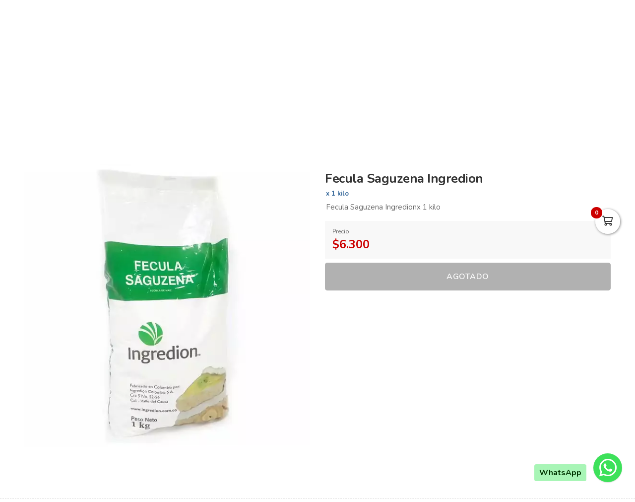

--- FILE ---
content_type: text/html; charset=utf-8
request_url: https://coopasan.com.co/es/productos/fecula-saguzena-ingredion
body_size: 10819
content:
<!DOCTYPE html>
<html lang="es">
  <head>
    <meta charset="UTF-8">
    <title>Fecula Saguzena Ingredion</title>
    <meta name="viewport" content="width=device-width, initial-scale=1, maximum-scale=4">
    <meta name="description" content="Fecula Saguzena Ingredionx 1 kilo">
    <meta content="yes" name="mobile-web-app-capable">
    <meta name="country" content="Colombia">
    <meta name="geo.region" content="CO">
    <meta name="robots" content="index, follow">
    <meta name="googlebot" content="index, follow">
    <meta name="distribution" content="Global">
    <meta name="theme-color" content="#8b0044">
    <meta property="fb:app_id" content="1674347496056012">
    <meta property="og:title" content="Fecula Saguzena Ingredion">
    <meta property="og:description" content="Fecula Saguzena Ingredionx 1 kilo">
    <meta property="og:type" content="product">
    <meta property="og:price:amount" content="6300.0">
    <meta property="og:price:currency" content="COP">
    <meta property="product:price:amount" content="6300.0">
    <meta property="product:price:currency" content="COP">
    <meta property="og:site_name" content="Coopasan">
    <meta property="fb:admins" content="502913705">
    <meta property="og:locale" content="es_MX">
    <meta property="og:image" content="https://coopasan.com.co/rails/active_storage/representations/proxy/eyJfcmFpbHMiOnsiZGF0YSI6MTU1MDg5NSwicHVyIjoiYmxvYl9pZCJ9fQ==--16da0bef2b8799259b43bb1fc4e39103766bc3ba/eyJfcmFpbHMiOnsiZGF0YSI6eyJmb3JtYXQiOiJwbmciLCJyZXNpemVfdG9fZml0IjpbNjAwLDYwMF19LCJwdXIiOiJ2YXJpYXRpb24ifX0=--db42ba722be1e76788976c3dae164d352f833ae3/ME00826?locale=es">
    <meta property="og:url" content="https://coopasan.com.co/es/productos/fecula-saguzena-ingredion">
    <link rel="alternate" href="https://coopasan.com.co/es/productos/fecula-saguzena-ingredion" hreflang="es" title="Español">
    <link rel="index" title="coopasan.com.co" href="https://coopasan.com.co">
    <link rel="canonical" href="https://coopasan.com.co/es/productos/fecula-saguzena-ingredion">
    <link rel="icon" type="image/x-icon" href="https://coopasan.com.co/rails/active_storage/representations/proxy/eyJfcmFpbHMiOnsiZGF0YSI6MTUzMjYwMSwicHVyIjoiYmxvYl9pZCJ9fQ==--c2e6dfeefda7fb666fa34194d06158139d04ff56/eyJfcmFpbHMiOnsiZGF0YSI6eyJmb3JtYXQiOiJwbmciLCJyZXNpemVfdG9fZml0IjpbMzIsMzJdfSwicHVyIjoidmFyaWF0aW9uIn19--da7147516db1ea588f5205fd546917f7d4393c55/favicon-coopasan-santander.png?locale=es" />
    <link rel="manifest" crossorigin="use-credentials" href="/manifest.json?locale=es">
    <link rel="apple-touch-icon" href="https://coopasan.com.co/rails/active_storage/representations/proxy/eyJfcmFpbHMiOnsiZGF0YSI6MTUzMjYwMSwicHVyIjoiYmxvYl9pZCJ9fQ==--c2e6dfeefda7fb666fa34194d06158139d04ff56/eyJfcmFpbHMiOnsiZGF0YSI6eyJmb3JtYXQiOiJwbmciLCJyZXNpemVfdG9fZml0IjpbMzIsMzJdfSwicHVyIjoidmFyaWF0aW9uIn19--da7147516db1ea588f5205fd546917f7d4393c55/favicon-coopasan-santander.png?locale=es">
    <link rel="apple-touch-icon" sizes="120x120" href="https://coopasan.com.co/rails/active_storage/representations/proxy/eyJfcmFpbHMiOnsiZGF0YSI6MTUzMjYwMywicHVyIjoiYmxvYl9pZCJ9fQ==--bfa63c40d0b31a6aeb4edb859a26f33c6bf7664f/eyJfcmFpbHMiOnsiZGF0YSI6eyJmb3JtYXQiOiJwbmciLCJyZXNpemVfdG9fZml0IjpbMTIwLDEyMF19LCJwdXIiOiJ2YXJpYXRpb24ifX0=--66793133a330e765fc9b269125331f17b54accd2/icono-pwa-coopasan-panificadora.png?locale=es">
    <link rel="apple-touch-icon" sizes="152x152" href="https://coopasan.com.co/rails/active_storage/representations/proxy/eyJfcmFpbHMiOnsiZGF0YSI6MTUzMjYwMywicHVyIjoiYmxvYl9pZCJ9fQ==--bfa63c40d0b31a6aeb4edb859a26f33c6bf7664f/eyJfcmFpbHMiOnsiZGF0YSI6eyJmb3JtYXQiOiJwbmciLCJyZXNpemVfdG9fZml0IjpbMTUyLDE1Ml19LCJwdXIiOiJ2YXJpYXRpb24ifX0=--c637be329bc53ff96ca0cfd573b30f2e8760335e/icono-pwa-coopasan-panificadora.png?locale=es">
    <link rel="apple-touch-icon" sizes="167x167" href="https://coopasan.com.co/rails/active_storage/representations/proxy/eyJfcmFpbHMiOnsiZGF0YSI6MTUzMjYwMywicHVyIjoiYmxvYl9pZCJ9fQ==--bfa63c40d0b31a6aeb4edb859a26f33c6bf7664f/eyJfcmFpbHMiOnsiZGF0YSI6eyJmb3JtYXQiOiJwbmciLCJyZXNpemVfdG9fZml0IjpbMTY3LDE2N119LCJwdXIiOiJ2YXJpYXRpb24ifX0=--172110140a79e5cfea41921115bbd30fcc2273f6/icono-pwa-coopasan-panificadora.png?locale=es">
    <link rel="apple-touch-icon" sizes="180x180" href="https://coopasan.com.co/rails/active_storage/representations/proxy/eyJfcmFpbHMiOnsiZGF0YSI6MTUzMjYwMywicHVyIjoiYmxvYl9pZCJ9fQ==--bfa63c40d0b31a6aeb4edb859a26f33c6bf7664f/eyJfcmFpbHMiOnsiZGF0YSI6eyJmb3JtYXQiOiJwbmciLCJyZXNpemVfdG9fZml0IjpbMTgwLDE4MF19LCJwdXIiOiJ2YXJpYXRpb24ifX0=--fe8475537e8cfa5b0b998586e892be8e178b7d46/icono-pwa-coopasan-panificadora.png?locale=es">
    <link rel="preconnect" href="https://fonts.googleapis.com">
    <link rel="preconnect" href="https://fonts.gstatic.com" crossorigin>

<link href="https://fonts.googleapis.com/css?family=Nunito:300,400,700,500,600&amp;display=swap" rel="preload" as="style" onload="this.rel='stylesheet'">
<noscript><link rel="stylesheet" href="https://fonts.googleapis.com/css?family=Nunito:300,400,700,500,600&amp;display=swap"></noscript>
<meta name="csrf-param" content="authenticity_token" />
<meta name="csrf-token" content="3THA2wslegqEt2eRzmakMoVbJ9SfOvBuLsCFcIuhzZ7fjT8YNjLL8EpmkdAoyhNZqpGpsi8gLYvlq6dRdPmh4g" />
<link rel="stylesheet" href="/assets/grocery/all-779d951c867a427d280a7c295a6df02d5b709d42a6794c4b6c1cac95d205da97.css" media="all" />
<script src="/assets/grocery/all-f703b77cfbc65b71e49b753d1c868adc14bd155d71e3682b9d0e1f55bd050698.js" defer="defer"></script>
<!-- Google tag (gtag.js) -->
<script async src="https://www.googletagmanager.com/gtag/js?id=G-G32KCDV3FJ"></script>
<script>
  window.dataLayer = window.dataLayer || [];
  function gtag(){dataLayer.push(arguments);}
  gtag('js', new Date());
  gtag('config', 'G-G32KCDV3FJ', {"environments":["production"],"hide_comments":true,"cookie_domain":"auto","anonymize_ip":true,"cookie_expires":63072000,"send_page_view":true});
</script>


<style>
      body {
        font-family: "Nunito", sans-serif;
        font-size: 15px;
        color: #333333;
      }
      .function-dates li.active a {
        background: #8b0044 !important;
      }
      .data-movie ul li {
        border: 1px solid #8b0044 !important;
        background: #8b0044 !important;
      }
      .btn-front,
      .ais-SearchBox-submit {
        background: #8b0044 !important;
        color: #fff;
      }
      .list-group-item.active {
        background: #8b0044 none repeat scroll 0 0;
        border-color: #8b0044;
      }
      .cat-slider .slick-prev,
      .cat-slider .slick-next,
      .banner-slider .slick-prev,
      .banner-slider .slick-next,
      .slick-dots li.slick-active button {
        background: #8b0044 none repeat scroll 0 0;
      }
      .pagination_bar span.current {
        background: #8b0044;
        border: 1px solid #8b0044;
      }
      .sale-point a:hover {
        border: 1px solid #8b0044 !important;
        background-color: #8b0044 !important;
      }
      .btn-add {
        background-color: #8b0044 !important;
      }
      .btn-add:hover {
        background-color: #8b0044 !important;
        border-color: #8b0044 !important;
      }
      .quantity-circle {
        background-color: #8b0044 !important;
      }
      .categories_title {
        background: #ffc400;
      }
      .item-grid .image img {
        width: 80%;
      }
      @media (max-width: 767.98px) {
        .categories_title {
          color: #ffffff !important;
        }
      }
      #book-dates {
        background-color: #8b0044;
      }
      .appBottomMenu {
        border-top: 2px solid #8b0044;
      }
      .sub-categories li i {
        color: #8b0044;
      }
      .cart-sidebar-header,
      .calendar-block-global {
        background-color: #8b0044;
      }
      .menu-color,
      .menu_wrapper {
        background-color: #8b0044 !important;
      }
      .menu-tabs ul li a.nav-item.active {
        color: #8b0044 !important;
        border-top: 2px solid #8b0044 !important;
      }
      .fixed-search {
        border-bottom: 2px solid #8b0044 !important;
      }
      .item-grid:hover {
        border: 1px solid #8b0044;
      }
      .categories_menu_toggle > ul > li:hover > a,
      .categories_menu_toggle > ul > li ul.sub-menu > li > a:hover,
      .menu_item_children .categorie_sub_menu > li a:hover {
        color: #8b0044;
      }
      .banner-slider,
      .categories_menu_toggle {
        border-bottom: 2px solid #8b0044 !important;
      }
      .categories_menu_toggle > ul > li > i.fa-angle-right {
        color: #8b0044;
      }
      .circle-loader:before {
        border-top-color: #8b0044;
      }
      .cat-slider .one-slide img:hover {
        border-color: #8b0044;
      }
      .page-link {
        color: #8b0044 !important;
      }
      .page-link:hover,
      .page-link:focus {
        color: #8b0044 !important;
        border-color: #8b0044 !important;
      }
      .page-link.active, .active > .page-link {
        background-color: #8b0044 !important;
        border-color: #8b0044 !important;
        color: #fff !important;
      }
      @media (max-width: 767.98px) {
        .page-item {
          display: none;
        }
        .page-item.prev,
        .page-item.next {
          display: initial;
          margin: 0 8px;
        }
      }
      .site-footer,
      .newsletter-box {
        background-color:#8b0044 !important;
      }
      .navbar-brand img {
        height: 100px;
      }
      .navbar-brand {
        padding-top: 30px;
        padding-bottom: 30px;
      }
      .brand-text,
      .navbar-brand {
        align-items: center;
        justify-content: center;
        text-align: center;
        padding-left: 10px;
        padding-right: 10px;
      }
      #store-menu > ul > li:hover > a,
      #store-menu ul ul li:hover > a,
      #store-menu ul ul li.active > a  {
        background: #333333;
      }
      @media (max-width: 767.98px) {
        .navbar-brand img {
          height: 80px;
        }
        .navbar-brand {
          padding-top: 20px;
          padding-bottom: 20px;
        }
      }
      .bg-color.b-line {
        border-bottom: 0;
      }
      
</style>


  </head>
  <body class="body-back">
        <h1 id="header-keywords">Fecula Saguzena Ingredion</h1>
    <div class="global-wrap">
      <div id="cover-cart"></div>
      <input type="hidden" name="subDomain" id="subDomain" value="coopasan" autocomplete="off" />
<input type="hidden" name="minimumOrder" id="minimumOrder" value="0" autocomplete="off" />
<input type="hidden" name="freeOrder" id="freeOrder" value="0" autocomplete="off" />
<input type="hidden" name="sliderTime" id="sliderTime" value="3000" autocomplete="off" />
<input type="hidden" name="dataGeo" id="dataGeo" value="true" data-lang="es" data-format="es-CO" data-currency="COP" data-apply="Continuar" data-cancel="Cancelar" autocomplete="off" />


      

      <div id="loading" style="display:none">
  <div class="circle-loader t-40"></div>
</div>

      <div style="display:none" id="geo-modal">
  <div class="modal-geo-box text-center">
    <div class="fancy-title">Configuración regional</div>
    <div class="select-currency">
      <div class="label-geo"><i class="far fa-usd-circle"></i> Moneda</div>
      <select name="money" id="money" class="selecty" onchange="if(this.value){window.location=&#39;?money=&#39;+this.value;}"><option value="EUR">EUR - €</option>
<option value="GBP">GBP - £</option>
<option value="PEN">PEN - S/.</option>
<option value="BRL">BRL - R$</option>
<option value="BOB">BOB - Bs.</option>
<option value="CLP">CLP - CLP</option>
<option value="SEK">SEK - kr</option>
<option selected="selected" value="COP">COP - $</option>
<option value="JPY">JPY - ￥</option>
<option value="INR">INR - Rs.</option>
<option value="AUD">AUD - AU$</option>
<option value="NOK">NOK - kr</option>
<option value="CAD">CAD - C$</option>
<option value="UYU">UYU - $</option>
<option value="ARS">ARS - AR$</option>
<option value="MXN">MXN - $</option>
<option value="USD">USD - $</option></select>
    </div>
    <div class="select-lang">
      <div class="label-geo"><i class="far fa-comment-alt-smile"></i> Idioma</div>
      <ul class="flag-buttons">
        <li><a class="btn-lang" href="/es/productos/fecula-saguzena-ingredion"><i class='flag-icon flag-icon-es'></i> Español</a></li>
      </ul>
    </div>
  </div>
</div>

      <div style="display: none;" id="account-modal">
  <div class="modal-wrap ld-over">
    <ul class="nav nav-tabs clearfix modal-user-box">
      <li class="nav-item">
        <a class="nav-link active" id="login-form-link" href="#sign-in" title="Ingresar a mi cuenta"><i class="far fa-lock"></i> Ingresar</a>
      </li>
      <li class="nav-item">
        <a class="nav-link" target="_blank" href="/es/users/sign_up" title="Crear cuenta"><i class="far fa-user-plus"></i> Crear cuenta</a>
      </li>
    </ul>
    <div class="modal-body-box">
      <form data-type="json" class="ld-form" id="login-box" action="/es/users/sign_in" accept-charset="UTF-8" data-remote="true" method="post">
      <div id="alert-login" class="alert alert-danger d-none" role="alert"></div>
      <fieldset class="form-group">
        <input placeholder="Correo electrónico" class="focused form-control input-sm" id="login-email" type="email" name="user[email]" />
      </fieldset>
      <fieldset class="form-group position-relative">
        <input placeholder="Contraseña" autocomplete="off" class="focused form-control input-sm" id="login-password" type="password" name="user[password]" />
        <span id="toggle_pwd" class="fas fa-eye-slash eye-top"></span>
      </fieldset>
      <fieldset class="form-group submit-btn">
        <button name="button" type="submit" class="btn-mt btn-front btn-mt-xlg btn-block up-bold" data-disable-with="<span><i class=&quot;far fa-sync-alt fa-spin&quot;></i></span>"><span> INGRESAR A MI CUENTA</span></button>
      </fieldset>
      <fieldset class="form-group text-center mt-4 mb-0">
        <a class="font-weight-bold" target="_blank" href="/es/users/password/new">Recuperar contraseña</a>
      </fieldset>
</form>      <form data-type="json" class="ld-form" id="sign-up-box" action="/es/users/sign_up" accept-charset="UTF-8" data-remote="true" method="post">
      <div class="attribute_1768699246"><style media="screen">.attribute_1768699246 {position:absolute!important;top:-9999px;left:-9999px;}</style><label for="user_attribute">Si eres humano ignora este campo</label><input type="text" name="user[attribute]" id="user_attribute" autocomplete="off" tabindex="-1" /><input type="hidden" name="spinner" value="895dfc872c4e2ccebdd15295ca030b64" autocomplete="off" /></div>
      <div class="row">
        <div class="col-12 col-sm-6 gutter-right-md">
          <fieldset class="form-group">
            <input placeholder="Nombres" class="form-control input-sm" type="text" name="user[name]" id="user_name" />
          </fieldset>
        </div>
        <div class="col-12 col-sm-6 gutter-left-md">
          <fieldset class="form-group">
            <input placeholder="Apellidos" class="form-control input-sm" type="text" name="user[lastname]" id="user_lastname" />
          </fieldset>
        </div>
      </div>
      <div class="form-group mb-3">
        <input placeholder="Empresa (Opcional)" class="form-control input-sm" type="text" name="user[company]" id="user_company" />
        
      </div>
      <div class="row">
        <div class="col-sm-6 gutter-right-md">
          <div class="form-group">
            <select class="form-control select-sm selecty" name="user[document_type_id]" id="user_document_type_id"><option value="1">Cédula de Ciudadanía</option>
<option value="2">Cédula de Extranjería</option>
<option value="3">NIT</option>
<option value="4">Pasaporte</option></select>
          </div>
        </div>
        <div class="col-sm-6 gutter-left-md">
          <div class="form-group">
            <input placeholder="Nº de documento" class="focused form-control input-sm" type="text" name="user[document]" id="user_document" />
          </div>
        </div>
      </div>
      <div class="form-group mb-3">
        <input placeholder="Teléfono o celular" class="form-control input-sm" type="text" name="user[phone]" id="user_phone" />
        
        <small class="text-muted">Ingresa el número sin simbolos ni espacios</small>
      </div>
      <div class="text-center mb-2 data-title">Datos de ingreso</div>
      <div class="form-group">
        <input placeholder="Correo electrónico" class="form-control input-sm" type="email" name="user[email]" id="user_email" />
      </div>
      <div class="row">
        <div class="col-12 col-sm-6 gutter-right-md">
          <div class="form-group">
            <input autocomplete="off" placeholder="Contraseña" class="form-control input-sm" type="password" name="user[password]" id="user_password" />
            <small class="text-muted">Mínimo 6 caracteres</small>
          </div>
        </div>
        <div class="col-12 col-sm-6 gutter-left-md">
          <div class="form-group">
            <input autocomplete="off" placeholder="Confirmar contraseña" class="form-control input-sm" type="password" name="user[password_confirmation]" id="user_password_confirmation" />
          </div>
        </div>
      </div>
      <label for="user_terms" class="terms-block">
        <div class="cont-check">
          <input name="user[terms]" type="hidden" value="0" autocomplete="off" /><input required="required" type="checkbox" value="1" name="user[terms]" id="user_terms" />
          <span class="checkmark"></span>
        </div>
        <p><span>Acepto los <a target="_blank" href="/es/terms">términos y condiciones de uso</a></span></p>
      </label>
      
      <fieldset class="form-group submit-btn">
        <button name="button" type="submit" class="btn-mt btn-front btn-mt-xlg btn-block up-bold" data-disable-with="<span><i class=&quot;far fa-sync-alt fa-spin&quot;></i></span>"><span>Crear cuenta</span></button>
      </fieldset>
</form>    </div>
    <div class="ld ld-ring ld-spin"></div>
  </div>
</div>

      
      <div class="bg-color">
  <div class="top-header">
    <div class="container top-flex">
      <div class="top-social">
        <a title="WhatsApp" target="_blank" aria-label="WhatsApp" data-toggle="tooltip" data-placement="bottom" href="https://wa.me/573004908422"><i class="fab fa-whatsapp"></i></a>        <a title="Facebook" target="_blank" aria-label="Facebook" data-toggle="tooltip" data-placement="bottom" href="https://www.facebook.com/profile.php?id=61560215738704"><i class="fab fa-facebook-f"></i></a>                <a title="Youtube" target="_blank" aria-label="Youtube" data-toggle="tooltip" data-placement="bottom" href="https://www.youtube.com/channel/UCqKXYsQPeux3YQeyS_Rrjaw"><i class="fab fa-youtube"></i></a>        <a title="Instagram" target="_blank" aria-label="Instagram" data-toggle="tooltip" data-placement="bottom" href="https://www.instagram.com/coopasaneftec/"><i class="fab fa-instagram"></i></a>                                      </div>
      <div class="px-2">
        Juntos crecemos más
      </div>
      <div class="user-menu">
        <a title="Mi cuenta" class="go-fancy" aria-label="Mi cuenta" data-src="#account-modal" href="javascript:;"><i class="far fa-user"></i></a>
      </div>
    </div>
  </div>
  <nav class="navbar navbar-expand-lg p-0">
    <div class="container flex-header">
      <div data-target=".navbar-clone" class="action-icon-btn btn-navbar burger-icon">
        <a title="Menu" aria-label="Menu" href="javascript:;"><i class="fal fa-bars"></i></a>
      </div>
      <a title="Coopasan" class="navbar-brand" href="/"><img alt="Coopasan" src="https://coopasan.com.co/rails/active_storage/blobs/proxy/eyJfcmFpbHMiOnsiZGF0YSI6MTEwMDYxMCwicHVyIjoiYmxvYl9pZCJ9fQ==--374cf142c8ccbe7ba71ec150f1509bee7b53de2a/coopasan-logo.jpeg?locale=es" /></a>
      <div class="top-search-box" id="wrap-search">
        <div id="searchbox"></div>
        <div id="hits"></div>
        <div class="ticker"><p>&nbsp;</p>
<p>&nbsp;</p></div>
      </div>
      <ul class="main-nav-right">
        <li class="list-inline-item action-icon-btn hide-icon">
          <a title="Mi cuenta" aria-label="Mi cuenta" class="go-fancy" data-src="#account-modal" data-toggle="tooltip" data-placement="bottom" href="javascript:;"><i class="fal fa-user"></i></a>
        </li>
        <li class="list-inline-item action-icon-btn hide-icon">
          <a class="go-fancy" title="Guardados" aria-label="Favoritos" data-src="#account-modal" data-toggle="tooltip" data-placement="bottom" href="javascript:;"><i class="fal fa-heart"></i></a>
        </li>
        <li class="list-inline-item action-icon-btn">
          <a class="show-canvas cart-btn" title="Carrito" aria-label="Carrito" data-toggle="tooltip" data-placement="bottom" href="javascript:;">
            <i class="fal fa-shopping-cart"></i><span class="cart-value">0</span>
          </a>        </li>
      </ul>
    </div>
  </nav>
</div>
<div class="header_bottom menu-color">
  <div class="container">
    <div class="d-flex align-items-center">
      <div class="categories_menu">
        <div class="categories_title">
          <i class="fas fa-bars icon-bars"></i>
          <div class="categori_toggle">Categorías</div>
          <i class="fas fa-chevron-down icon-arrow"></i>
        </div>
        <div class="categories_menu_toggle">
          <ul>
            <li class="root-item">
  <a href="/es/categoria/cafeteria-3c7f2163-dfe0-4411-a84e-8131f14ea3e3" title="Cafetería"><span>Cafetería</span></a>
</li>
<li class="root-item menu_item_children">
  <a href="/es/categoria/utensilios-panificadora" title="Utensilios"><span>Utensilios</span></a>
  <i class="fas fa-angle-right"></i>
  <div class="categories_mega_menu" style="width: 260px;">
      <ul class="sub-menu">
        <li class="menu_item_children">
          <a href="/es/categoria/bases-bd12243d-4404-49b9-a562-26e814eea534" title="Bases ">Bases </a>
        </li>
        <li class="menu_item_children">
          <a href="/es/categoria/boquillas-518f75d3-1136-4a34-8089-6268f57d43bc" title="Boquillas ">Boquillas </a>
        </li>
        <li class="menu_item_children">
          <a href="/es/categoria/desechables-10dbebf0-156b-432e-b4ef-833aafb60ff5" title="Desechables ">Desechables </a>
        </li>
        <li class="menu_item_children">
          <a href="/es/categoria/moldes" title="Moldes ">Moldes </a>
        </li>
        <li class="menu_item_children">
          <a href="/es/categoria/papeles" title="Papeles ">Papeles </a>
        </li>
        <li class="menu_item_children">
          <a href="/es/categoria/recipientes" title="Recipientes ">Recipientes </a>
        </li>
        <li class="menu_item_children">
          <a href="/es/categoria/rodillos-991bbde8-c1f2-4d39-95fe-a8da5283d839" title="Rodillos ">Rodillos </a>
        </li>
        <li class="menu_item_children">
          <a href="/es/categoria/decoraciones" title="Decoraciones ">Decoraciones </a>
        </li>
        <li class="menu_item_children">
          <a href="/es/categoria/cajas" title="Cajas ">Cajas </a>
        </li>
      </ul>
  </div>
</li>
<li class="root-item menu_item_children">
  <a href="/es/categoria/panaderia-y-pasteleria-panificadora" title="Panadería y Pastelería"><span>Panadería y Pastelería</span></a>
  <i class="fas fa-angle-right"></i>
  <div class="categories_mega_menu" style="width: 540px;">
      <ul class="sub-menu">
        <li class="menu_item_children">
          <a href="/es/categoria/harinas-d5bd9b18-3a5a-4caf-9c63-c138c39467e7" title="Harinas ">Harinas </a>
        </li>
        <li class="menu_item_children">
          <a href="/es/categoria/salvado" title="Salvado ">Salvado </a>
        </li>
        <li class="menu_item_children">
          <a href="/es/categoria/premezclas-e1003b60-ec3d-4d33-9a7a-816a75a45d4c" title="Premezclas ">Premezclas </a>
        </li>
        <li class="menu_item_children">
          <a href="/es/categoria/levaduras-bafdec55-36bc-4bb0-a5f8-5072fcf27ff1" title="Levaduras ">Levaduras </a>
        </li>
        <li class="menu_item_children">
          <a href="/es/categoria/polvo-para-hornear" title="Polvo para hornear">Polvo para hornear</a>
        </li>
        <li class="menu_item_children">
          <a href="/es/categoria/polvo-dorado" title="Polvo dorado">Polvo dorado</a>
        </li>
        <li class="menu_item_children">
          <a href="/es/categoria/polvo-plateado" title="Polvo plateado">Polvo plateado</a>
        </li>
        <li class="menu_item_children">
          <a href="/es/categoria/margarinas-e3aa7f72-35c6-42c7-8c64-148ca9a777c3" title="Margarinas Coopasan">Margarinas Coopasan</a>
        </li>
        <li class="menu_item_children">
          <a href="/es/categoria/otras-margarinas-7ea064ab-1b43-48f8-bb84-17b60bc129b4" title="Otras margarinas">Otras margarinas</a>
        </li>
        <li class="menu_item_children">
          <a href="/es/categoria/esencias-f75f7215-45c9-4a50-9917-79e91cf18785" title="Esencias ">Esencias </a>
        </li>
        <li class="menu_item_children">
          <a href="/es/categoria/cereales-y-grageas" title="Cereales y Grageas">Cereales y Grageas</a>
        </li>
        <li class="menu_item_children">
          <a href="/es/categoria/bocadillos" title="Bocadillos ">Bocadillos </a>
        </li>
        <li class="menu_item_children">
          <a href="/es/categoria/fondant" title="Fondant">Fondant</a>
        </li>
        <li class="menu_item_children">
          <a href="/es/categoria/colorantes-f91f9860-a587-4fb0-b8c3-112e1e246e8c" title="Colorantes ">Colorantes </a>
        </li>
      </ul>
      <ul class="sub-menu">
        <li class="menu_item_children">
          <a href="/es/categoria/crema-rellenos-y-glasse" title="Crema, Rellenos y Glasse ">Crema, Rellenos y Glasse </a>
        </li>
        <li class="menu_item_children">
          <a href="/es/categoria/coberturas" title="Coberturas ">Coberturas </a>
        </li>
      </ul>
  </div>
</li>
<li class="root-item menu_item_children">
  <a href="/es/categoria/industria-alimentaria" title="Industria Alimentaria"><span>Industria Alimentaria</span></a>
  <i class="fas fa-angle-right"></i>
  <div class="categories_mega_menu" style="width: 260px;">
      <ul class="sub-menu">
        <li class="menu_item_children">
          <a href="/es/categoria/conservados-granos-y-enlatados" title="Conservados, Granos y Enlatados ">Conservados, Granos y Enlatados </a>
        </li>
        <li class="menu_item_children">
          <a href="/es/categoria/cafe-aromaticas-y-coladas" title="Café, Aromaticas y Coladas ">Café, Aromaticas y Coladas </a>
        </li>
        <li class="menu_item_children">
          <a href="/es/categoria/bebidas-y-vinos-4b5f1125-4c54-4f4a-a3bb-6f032be49934" title="Bebidas y Vinos">Bebidas y Vinos</a>
        </li>
        <li class="menu_item_children">
          <a href="/es/categoria/aderezos-c60dcadd-7635-45e4-adac-38758cd7300d" title="Aderezos ">Aderezos </a>
        </li>
        <li class="menu_item_children">
          <a href="/es/categoria/confiteria-9dd5621d-3d43-4973-8a2f-5ba8c265985a" title="Confiteria ">Confiteria </a>
        </li>
        <li class="menu_item_children">
          <a href="/es/categoria/frutos-secos-y-semillas" title="Frutos Secos y Semillas">Frutos Secos y Semillas</a>
        </li>
        <li class="menu_item_children">
          <a href="/es/categoria/azucar-aceite-y-sal" title="Azucar, Aceite y Sal">Azucar, Aceite y Sal</a>
        </li>
        <li class="menu_item_children">
          <a href="/es/categoria/feculas" title="Feculas ">Feculas </a>
        </li>
        <li class="menu_item_children">
          <a href="/es/categoria/almidones-0525581a-1d6a-4102-9de8-4d89fa696337" title="Almidones ">Almidones </a>
        </li>
        <li class="menu_item_children">
          <a href="/es/categoria/bunuelos" title="Buñuelos ">Buñuelos </a>
        </li>
        <li class="menu_item_children">
          <a href="/es/categoria/pan-de-yuca" title="Pan de Yuca">Pan de Yuca</a>
        </li>
      </ul>
  </div>
</li>
<li class="root-item">
  <a href="/es/categoria/aseo-personal-2d94a66d-39dd-4f2d-bac8-e68e49f99e50" title="Aseo personal"><span>Aseo personal</span></a>
</li>
<li class="root-item menu_item_children">
  <a href="/es/categoria/limpieza-c65271f6-e4f7-4a25-859c-e0ceeb09ad8d" title="Limpieza "><span>Limpieza </span></a>
  <i class="fas fa-angle-right"></i>
  <div class="categories_mega_menu" style="width: 260px;">
      <ul class="sub-menu">
        <li class="menu_item_children">
          <a href="/es/categoria/cepillos-59a29256-7ae0-42e7-98b0-91cbc638f1fd" title="Cepillos">Cepillos</a>
        </li>
        <li class="menu_item_children">
          <a href="/es/categoria/guantes-d943a888-60b6-4c37-9f4d-3bd8ae17839c" title="Guantes">Guantes</a>
        </li>
        <li class="menu_item_children">
          <a href="/es/categoria/esponjas-c89062bb-ae04-45c3-bd9a-39cd84c26293" title="Esponjas">Esponjas</a>
        </li>
        <li class="menu_item_children">
          <a href="/es/categoria/jabon" title="Jabón">Jabón</a>
        </li>
        <li class="menu_item_children">
          <a href="/es/categoria/suavizantes-cedf2e55-e550-4702-a99f-3b77880d33e7" title="Suavizantes">Suavizantes</a>
        </li>
        <li class="menu_item_children">
          <a href="/es/categoria/detergentes-465560e8-369d-4c82-b84b-df898da9b8d7" title="Detergentes">Detergentes</a>
        </li>
      </ul>
  </div>
</li>

          </ul>
        </div>
      </div>
      <div class="main_menu menu_position">
        <nav id="store-menu">
          <ul class="navbar-clone">
            <li><a title="Inicio" href="/">Inicio</a></li>
            <li>
  <a href="/es/posts/sections/cursos-b282ca61-c0cf-4ec6-8116-e6762b986712" title="Cursos">Cursos</a>
</li>
<li>
  <a href="/es/sedes" title="Sedes">Sedes</a>
</li>
<li>
  <a href="/es/videos" title="Recetas">Recetas</a>
</li>
<li>
  <a href="/es/posts/cafeteria" title="Cafetería">Cafetería</a>
</li>

          </ul>
        </nav>
      </div>
    </div>
  </div>
</div>

<script src="https://cdn.jsdelivr.net/npm/typesense-instantsearch-adapter@2/dist/typesense-instantsearch-adapter.min.js" defer="defer"></script>
<script src="https://cdn.jsdelivr.net/npm/instantsearch.js@4" defer="defer"></script>
<script src="/assets/quicksearch-dc70fb8ea41e8ba476d357b303b0aa0f4cbb1e7cf8f07dc96882366e2f28729b.js" defer="defer"></script>


        <script>
    (function(payload) {
      if (!payload || !payload.items || payload.items.length === 0) { return; }

      window.dataLayer = window.dataLayer || [];
      window.dataLayer.push({ event: 'view_item', ecommerce: payload });

      if (typeof window.gtag === 'function') {
        window.gtag('event', 'view_item', payload);
      } else {
        document.addEventListener('gtag:ready', function handleReady() {
          document.removeEventListener('gtag:ready', handleReady);
          if (typeof window.gtag === 'function') {
            window.gtag('event', 'view_item', payload);
          }
        });
      }
    })({"currency":"COP","value":6300.0,"items":[{"item_id":"ME00826","item_name":"Fecula Saguzena Ingredion","item_category":"Feculas ","price":6300.0,"item_variant":"","quantity":1}]});
  </script>


<div class="breadcrumb-wrap">
  <div class="container">
    <ul class="breadcrumb text-center" itemscope itemtype="http://schema.org/BreadcrumbList">
      <li itemprop="itemListElement" itemscope="itemscope" itemtype="http://schema.org/ListItem"><a itemprop="item" href="/"><span itemprop="name">Inicio</span></a><meta itemprop='position' content='1' /></li><li itemprop="itemListElement" itemscope="itemscope" itemtype="http://schema.org/ListItem"><a itemprop="item" href="/es/categoria/industria-alimentaria"><span itemprop="name">Industria Alimentaria</span></a><meta itemprop='position' content='2' /></li><li itemprop="itemListElement" itemscope="itemscope" itemtype="http://schema.org/ListItem"><a itemprop="item" href="/es/categoria/feculas"><span itemprop="name">Feculas </span></a><meta itemprop='position' content='3' /></li>
    </ul>
  </div>
</div>


<div class="product-detail" id="scrollify">
  
  <div class="container mobile-collapse">
    <div class="card-product" id="quick-view">
      <div class="product-body" itemtype="https://schema.org/Product" itemscope="itemscope">
        <div id="ld-box" class="ld-over-full bg-box">
          <div class="col-12">
            <div class="row" id="variant-box">
              <div class="col-12 col-md-6 photo-mob">
  <div id="sticker">
      <div class="row no-gutters">
    <div class="col-12 spin-back">
      




      
        <link itemprop="image" href="https://coopasan.com.co/rails/active_storage/blobs/proxy/eyJfcmFpbHMiOnsiZGF0YSI6MTU1MDg5NSwicHVyIjoiYmxvYl9pZCJ9fQ==--16da0bef2b8799259b43bb1fc4e39103766bc3ba/ME00826?locale=es">
        <a title="Fecula Saguzena Ingredion" data-fancybox="product-gallery" data-caption="Fecula Saguzena Ingredion" href="/rails/active_storage/representations/proxy/eyJfcmFpbHMiOnsiZGF0YSI6MTU1MDg5NSwicHVyIjoiYmxvYl9pZCJ9fQ==--16da0bef2b8799259b43bb1fc4e39103766bc3ba/eyJfcmFpbHMiOnsiZGF0YSI6eyJmb3JtYXQiOiJwbmciLCJyZXNpemVfdG9fZml0IjpbODAwLDgwMF19LCJwdXIiOiJ2YXJpYXRpb24ifX0=--cef66509c9cdc75663c0eefd9421db1d2ea4fead/ME00826?locale=es"><img alt="Fecula Saguzena Ingredion" src="/rails/active_storage/representations/proxy/eyJfcmFpbHMiOnsiZGF0YSI6MTU1MDg5NSwicHVyIjoiYmxvYl9pZCJ9fQ==--16da0bef2b8799259b43bb1fc4e39103766bc3ba/eyJfcmFpbHMiOnsiZGF0YSI6eyJmb3JtYXQiOiJ3ZWJwIiwicmVzaXplX3RvX2ZpdCI6WzYwMCw2MDBdfSwicHVyIjoidmFyaWF0aW9uIn19--f071e30ecad735fd2ab55c9d9f5412fe02d64321/ME00826?locale=es" width="600" height="600" /></a>
    </div>
  </div>

  </div>
</div>
<div class="col-12 col-md-6" id="fancy-item-173420">
  <div class="product-head">
  <div class="product-title" itemprop="name">
    Fecula Saguzena Ingredion
  </div>
  <small class="product-unit">
    
    <strong>x 1 kilo</strong>
  </small>
  <div class="product-short-description">
    Fecula Saguzena Ingredionx 1 kilo
  </div>
  
</div>

    <div class="grey-action mb-2">
  <div class="price-from">Precio</div>
  <div class="product-detail-price" itemprop="offers" itemtype="https://schema.org/Offer" itemscope="itemscope">
    <link itemprop="url" href="https://coopasan.com.co/es/productos/fecula-saguzena-ingredion">
    <div class="product-prices">
      <span class="number-price">
        <meta itemprop="priceCurrency" content="COP">
        <meta itemprop="availability" content="https://schema.org/OutOfStock">
        <meta itemprop="itemCondition" content="https://schema.org/NewCondition">
        <meta itemprop="price" content="6300.0">
        <meta itemprop="priceValidUntil" content="2026-01-19">
        <span class="total-options" data-price="6300.0">$6.300</span>
      </span>
    </div>
  </div>
</div>


    <div class="product-row">
      <button name="button" type="submit" class="btn-mt btn-quiet btn-add-xlg full-block disabled" data-disable-with="<span><i class=&quot;far fa-sync-alt fa-spin&quot;></i></span>"><span>AGOTADO</span></button>
    </div>


    
</div>

            </div>
          </div>
          <div class="ld ld-ring ld-spin"></div>
        </div>
        
      </div>
      <div class="rel-body mt-5">
      </div>
    </div>
  </div>
</div>

      <div class="payment-icons mt-5">
  <div class="container text-center">
    <h3>Métodos de pago</h3>
    <div class="row-payment-icons">
        <div class="payment-icon-box">
          <img width="120" height="50" alt="Bancolombia" src="/rails/active_storage/blobs/proxy/eyJfcmFpbHMiOnsiZGF0YSI6NDQxOTMyLCJwdXIiOiJibG9iX2lkIn19--e95cddcfa19ef6b0480938990512ca1b4461e80e/bancolombia-square.svg?locale=es" />
        </div>

        <div class="payment-icon-box">
          <img width="120" height="50" alt="ePayco" src="/rails/active_storage/blobs/proxy/eyJfcmFpbHMiOnsiZGF0YSI6NDQwMjUwLCJwdXIiOiJibG9iX2lkIn19--04efab6526f869058614b45b90be4d03f4afbbd5/epay-square.svg?locale=es" />
        </div>

        <div class="payment-icon-box">
          <img width="120" height="50" alt="Efectivo" src="/rails/active_storage/blobs/proxy/eyJfcmFpbHMiOnsiZGF0YSI6NDQwMzIxLCJwdXIiOiJibG9iX2lkIn19--86e88808edf8f7f73e30c39415f726a2d843c9a5/contra-entrega-square.svg?locale=es" />
        </div>

        <div class="payment-icon-box">
          <img width="120" height="50" alt="Nequi" src="/rails/active_storage/blobs/proxy/eyJfcmFpbHMiOnsiZGF0YSI6MjQwNjg1MywicHVyIjoiYmxvYl9pZCJ9fQ==--f92e5bd0d1d95e5a0c9d3721e7fe75412511761d/nequi-square.svg?locale=es" />
        </div>

        <div class="payment-icon-box">
          <img width="120" height="50" alt="Banco BBVA" src="/rails/active_storage/blobs/proxy/eyJfcmFpbHMiOnsiZGF0YSI6NDQzNTQxLCJwdXIiOiJibG9iX2lkIn19--669ed06e183083443bc68c752d131c808ae5d182/bbva-square.svg?locale=es" />
        </div>

        <div class="payment-icon-box">
          <img width="120" height="50" alt="Banco de Bogotá" src="/rails/active_storage/blobs/proxy/eyJfcmFpbHMiOnsiZGF0YSI6NDQxOTMxLCJwdXIiOiJibG9iX2lkIn19--4fdb65038df42834910dab4df186b2ced7fa29b1/b-bogota-square.svg?locale=es" />
        </div>

        <div class="payment-icon-box">
          <img width="120" height="50" alt="Banco  Davivienda" src="/rails/active_storage/blobs/proxy/eyJfcmFpbHMiOnsiZGF0YSI6NDQzNTMyLCJwdXIiOiJibG9iX2lkIn19--ad7cffbc3dd61614dd726db03d3b4cea4696c02b/davivienda-square.svg?locale=es" />
        </div>
    </div>
  </div>
</div>

<footer>
  <div class="site-footer">
    <div class="wrap-alpha alpha40 clearfix">
      <div class="container-fluid alpha40 menu-bottom text-center">
        <ul>
          <li><a title="Inicio" href="/">Inicio</a></li>
          <li><a title="ESAL - Estatuto Tributario" href="/es/esal-estatuto-tributario">ESAL - Estatuto Tributario</a></li>
<li><a title="Contáctanos" href="/es/contacto">Contáctanos</a></li>

        </ul>
      </div>
      <div class="footer-info p-0">
        <div class="bg-locations">
          <div class="container-fluid mobile-collapse-7">
            <div class="gridflex-center_grid-noGutter_gridflex-5_lg-2_md-2_sm-1">
              <style>
.bg-locations {
  background: rgba(0, 0, 0, 0.4);
}
.location-footer {
  padding: 30px 15px;
}
.location-footer .data-item {
  position: relative;
  -webkit-transition: 0.3s;
  -o-transition: 0.3s;
  transition: 0.3s;
}
.location-footer .data-item h3 {
  text-align: center;
  text-transform: uppercase;
  font-size: 120%;
  line-height: 140%;
  font-weight: 700;
  color: #fff;
  margin: 0;
}
.address-footer {
  text-align: center;
  margin: 0 0 5px 0;
  color: #ccc;
}
@media (max-width: 575.98px) {
  .location-footer {
    border-bottom: 1px dashed rgba(255, 255, 255, 0.4);
    padding: 23px 15px 20px 15px;
  }
}
</style>
<div class="gcol">
  <div class="location-footer">
    <div class="data-item clearfix">
      <h3>San Gil</h3>
      <div class="address-footer">Carrera 11 #10-71, Barrio Centro</div>
      <small>Tel: 3012073274</small>
    </div>
  </div>
</div>
<style>
.bg-locations {
  background: rgba(0, 0, 0, 0.4);
}
.location-footer {
  padding: 30px 15px;
}
.location-footer .data-item {
  position: relative;
  -webkit-transition: 0.3s;
  -o-transition: 0.3s;
  transition: 0.3s;
}
.location-footer .data-item h3 {
  text-align: center;
  text-transform: uppercase;
  font-size: 120%;
  line-height: 140%;
  font-weight: 700;
  color: #fff;
  margin: 0;
}
.address-footer {
  text-align: center;
  margin: 0 0 5px 0;
  color: #ccc;
}
@media (max-width: 575.98px) {
  .location-footer {
    border-bottom: 1px dashed rgba(255, 255, 255, 0.4);
    padding: 23px 15px 20px 15px;
  }
}
</style>
<div class="gcol">
  <div class="location-footer">
    <div class="data-item clearfix">
      <h3>Barrancabermeja</h3>
      <div class="address-footer">Carrera 18# 49-36, Barrio Colombia</div>
      <small>Tel: 3004894440</small>
    </div>
  </div>
</div>
<style>
.bg-locations {
  background: rgba(0, 0, 0, 0.4);
}
.location-footer {
  padding: 30px 15px;
}
.location-footer .data-item {
  position: relative;
  -webkit-transition: 0.3s;
  -o-transition: 0.3s;
  transition: 0.3s;
}
.location-footer .data-item h3 {
  text-align: center;
  text-transform: uppercase;
  font-size: 120%;
  line-height: 140%;
  font-weight: 700;
  color: #fff;
  margin: 0;
}
.address-footer {
  text-align: center;
  margin: 0 0 5px 0;
  color: #ccc;
}
@media (max-width: 575.98px) {
  .location-footer {
    border-bottom: 1px dashed rgba(255, 255, 255, 0.4);
    padding: 23px 15px 20px 15px;
  }
}
</style>
<div class="gcol">
  <div class="location-footer">
    <div class="data-item clearfix">
      <h3>Bucaramanga</h3>
      <div class="address-footer">Calle 51 #18-54</div>
      <small>Tel: 300 4908422 - 318 3597800</small>
    </div>
  </div>
</div>

            </div>
          </div>
        </div>
      </div>
      <div class="footer-info">
        <div class="footer-info-text pt-4">
          <strong>Coopasan</strong> Calle 51 #18-54 Barrio La Concordia, Bucaramanga (Santander) - Colombia<br>
          Contáctanos: +57 318 3597800
        </div>
        <ul class="tg-socialicons">
          <li class="tg-whatsapp"><a title="WhatsApp" target="_blank" aria-label="WhatsApp" data-toggle="tooltip" data-placement="top" href="https://wa.me/573004908422"><i class='fab fa-whatsapp'></i></a></li>          <li class="tg-facebook"><a title="Facebook" target="_blank" aria-label="Facebook" data-toggle="tooltip" data-placement="top" href="https://www.facebook.com/profile.php?id=61560215738704"><i class='fab fa-facebook-f'></i></a></li>                              <li class="tg-youtube"><a title="Youtube" target="_blank" aria-label="Youtube" data-toggle="tooltip" data-placement="top" href="https://www.youtube.com/channel/UCqKXYsQPeux3YQeyS_Rrjaw"><i class='fab fa-youtube'></i></a></li>          <li class="tg-instagram"><a title="Instagram" target="_blank" aria-label="Instagram" data-toggle="tooltip" data-placement="top" href="https://www.instagram.com/coopasaneftec/"><i class='fab fa-instagram'></i></a></li>                                      </ul>
        <p class="footer-copyright">Copyright © 2024 - Prohibida la reproducción total o parcial de nuestro contenido, así como su traducción a cualquier idioma sin autorización escrita del titular.</p>

        <p class="footer-powered-by"><a title="Tecnología - PARZE" target="_blank" href="https://parze.co">Tecnología - PARZE</a></p>
      </div>
    </div>
  </div>
</footer>

        <div class="whatsapp_chat_support wcs_fixed_right" id="whatsapp-widget">
    <div class="wcs_button_label">
      WhatsApp
    </div>
    <div class="wcs_button wcs_button_circle">
      <span class="fab fa-whatsapp"></span>
    </div>
    <div class="wcs_popup">
      <div class="wcs_popup_close">
        <span class="fal fa-times"></span>
      </div>
      <div class="wcs_popup_header">
        <div class="chat-title">WhatsApp</div>
        <div class="wcs_popup_header_description">Haz clic y envíanos un mensaje</div>
      </div>
      <div class="wcs_popup_person_container">
        <div class="wcs_popup_person" data-number="573004908422" data-text="Hola Coopasan, estoy el el sitio web y necesito ayuda con....">
          <div class="wcs_popup_person_img"><img alt="Asesor en línea" src="/assets/asesor-5a88f544a6bc0681c0384c6272a27ac7672e4224ff177380fa8bfca4c635dbdf.webp" /></div>
          <div class="wcs_popup_person_content">
            <div class="wcs_popup_person_name">Servicio al cliente</div>
            <div class="wcs_popup_person_description">Asesor Comercial</div>
            <div class="wcs_popup_person_status">En línea</div>
          </div>
        </div>
      </div>
    </div>
  </div>

      
      <div id="cart" class="mini-cart">
  <div class="cart-sidebar cart-sidebar-right">
    <div class="cart-sidebar-header">
      <div class="wrap alpha40">
        <span>TU LISTA DE COMPRAS</span>
        <button class="hide-canvas" type="button" aria-label="Cerrar"><i class="fal fa-times"></i></button>
      </div>
    </div>
    <div class="cart-empty">
      <div class="cart-sidebar-empty">
        <i class="fal fa-shopping-cart big-icon"></i>
        <p>El carrito de compras está vacío</p>
        <a class="btn btn-mt btn-front btn-icon text-uppercase" href="/"><span><i class="fas fa-chevron-left"></i> Volver a la tienda</span></a>
      </div>
    </div>
  </div>
</div>

      <div id="sticky-cart" class="sticky-cart-position animated bounceInRight">
  <a href="#" class="show-canvas" title="Carrito">
    <span class="globe-icon">
      <i class="far fa-shopping-cart"></i>
      <mark class="cart-value">0</mark>
    </span>
  </a>
</div>

      
      <div class="menu-sidebar">
  <div class="cart-sidebar-header">
    <div class="wrap alpha40">
      <span>Menu</span>
      <button class="hide-canvas" type="button" aria-label="Cerrar"><i class="fal fa-times"></i></button>
    </div>
  </div>
  <div id="scroll-menu"></div>
</div>

        
    </div>
          <script defer src="https://static.cloudflareinsights.com/beacon.min.js/vcd15cbe7772f49c399c6a5babf22c1241717689176015" integrity="sha512-ZpsOmlRQV6y907TI0dKBHq9Md29nnaEIPlkf84rnaERnq6zvWvPUqr2ft8M1aS28oN72PdrCzSjY4U6VaAw1EQ==" data-cf-beacon='{"version":"2024.11.0","token":"dc3f1e3aa7b24f0ab3e136613a0d6c51","r":1,"server_timing":{"name":{"cfCacheStatus":true,"cfEdge":true,"cfExtPri":true,"cfL4":true,"cfOrigin":true,"cfSpeedBrain":true},"location_startswith":null}}' crossorigin="anonymous"></script>
</body>
</html>


--- FILE ---
content_type: image/svg+xml
request_url: https://coopasan.com.co/rails/active_storage/blobs/proxy/eyJfcmFpbHMiOnsiZGF0YSI6NDQzNTQxLCJwdXIiOiJibG9iX2lkIn19--669ed06e183083443bc68c752d131c808ae5d182/bbva-square.svg?locale=es
body_size: 846
content:
<?xml version="1.0" encoding="utf-8"?>
<!-- Generator: Adobe Illustrator 26.1.0, SVG Export Plug-In . SVG Version: 6.00 Build 0)  -->
<svg version="1.1" id="Capa_2_00000094582705512680160370000010480251877434739844_"
	 xmlns="http://www.w3.org/2000/svg" xmlns:xlink="http://www.w3.org/1999/xlink" x="0px" y="0px" viewBox="0 0 120 50"
	 style="enable-background:new 0 0 120 50;" xml:space="preserve">
<style type="text/css">
	.st0{fill:#F5F5F5;}
	.st1{fill:#004580;}
</style>
<path class="st0" d="M4,0h112c2.2,0,4,1.8,4,4v42c0,2.2-1.8,4-4,4H4c-2.2,0-4-1.8-4-4V4C0,1.8,1.8,0,4,0z"/>
<path class="st1" d="M81.6,16.2h0.2c0.2,0.1,0.3,0.4,0.4,0.6c1.7,3.2,3.4,6.3,5.1,9.5c0.8,1.5,1.6,3.1,2.5,4.6v0
	c0,0.1-0.1,0.2-0.2,0.2c-0.8,0-1.6,0-2.5,0c-0.2,0-0.2-0.2-0.3-0.3c-0.1-0.3-0.3-0.6-0.4-0.9c-0.2-0.4-0.4-0.8-0.6-1.2
	c-0.2-0.4-0.4-0.7-0.6-1.1c-0.1-0.2-0.3-0.4-0.4-0.7c-0.2-0.3-0.4-0.7-0.5-1c-0.2-0.4-0.4-0.8-0.7-1.3c-0.2-0.4-0.4-0.7-0.6-1.1
	c-0.1-0.3-0.3-0.5-0.4-0.7c-0.2-0.3-0.4-0.6-0.5-1c-0.1-0.1-0.1-0.3-0.3-0.4c-0.1,0-0.2,0-0.3,0.1c-0.3,0.4-0.4,0.9-0.7,1.3
	c-0.2,0.4-0.4,0.7-0.6,1.1c-0.1,0.2-0.2,0.4-0.3,0.7c-0.1,0.2-0.2,0.3-0.3,0.5c-0.2,0.3-0.3,0.6-0.5,0.9c-0.1,0.2-0.3,0.5-0.4,0.8
	c-0.2,0.3-0.3,0.5-0.4,0.8c-0.2,0.3-0.3,0.6-0.5,0.9c-0.1,0.2-0.3,0.5-0.4,0.8c-0.2,0.3-0.3,0.5-0.4,0.8c-0.2,0.3-0.3,0.6-0.4,0.9
	c-0.1,0.1-0.1,0.2-0.2,0.2c-0.2,0-0.3,0-0.5,0c-0.6,0-1.3,0-1.9,0c-0.1,0-0.2,0-0.3-0.1c0-0.1,0-0.2,0-0.3c2.6-4.8,5.1-9.6,7.7-14.4
	C81.5,16.3,81.5,16.2,81.6,16.2L81.6,16.2z M32.7,18.5c0.2-0.2,0.4-0.1,0.7-0.1c2.3,0,4.6,0,6.9,0c0.7,0,1.4,0.1,2,0.3
	c1.1,0.4,2,1.2,2.3,2.3c0.2,0.4,0.2,0.9,0.2,1.3c0,0.5-0.1,0.9-0.3,1.4c-0.2,0.5-0.5,1-1,1.3c-0.1,0.1-0.3,0.2-0.4,0.3
	c0.6,0.2,1.1,0.6,1.5,1.1c0.6,0.8,0.8,2,0.7,3c-0.1,0.7-0.3,1.4-0.6,1.9c-0.2,0.4-0.5,0.7-0.9,1c-0.8,0.6-1.7,0.8-2.7,1
	c-0.2,0-0.4,0-0.6,0.1h-7.7c-0.1-0.1-0.1-0.1-0.2-0.2L32.7,18.5 M35.2,20.6c-0.1,0.1-0.1,0.2-0.1,0.3c0,1.1,0,2.2,0,3.3
	c0.1,0.1,0.2,0.1,0.3,0.1c1.5,0,3,0,4.4,0c0.2,0,0.4,0,0.6-0.1c0.5-0.1,0.9-0.2,1.2-0.6c0.2-0.2,0.3-0.5,0.4-0.8
	c0-0.2,0.1-0.5,0-0.7c0-0.4-0.2-0.8-0.5-1.1c-0.4-0.3-0.9-0.5-1.4-0.6c-0.2,0-0.3,0-0.5,0c-0.2,0-0.4,0-0.6,0c-1.2,0-2.4,0-3.6,0
	C35.5,20.5,35.4,20.6,35.2,20.6 M35.3,26.6c0,0-0.1,0-0.1,0.1c-0.1,0.2-0.1,0.4-0.1,0.6c0,1.1,0,2.3,0,3.4c0,0.2,0.1,0.4,0.3,0.4
	c1.6,0,3.1,0,4.7,0c0.2,0,0.3,0,0.5,0c0.5,0,1.1-0.2,1.6-0.5c0.4-0.3,0.6-0.7,0.7-1.1c0.1-0.5,0.1-1-0.1-1.5
	c-0.1-0.4-0.4-0.7-0.8-0.9c-0.5-0.3-1-0.3-1.6-0.4c-1.6,0-3.3,0-4.9,0C35.4,26.6,35.4,26.6,35.3,26.6L35.3,26.6z M47.9,18.4
	c0.2,0,0.4,0,0.5,0c2.4,0,4.8,0,7.3,0c1.1,0.1,2.2,0.4,3,1.2c0.6,0.6,1,1.4,1.1,2.2c0,0.3,0,0.7,0,1c-0.1,0.7-0.4,1.4-0.9,1.9
	c-0.2,0.2-0.3,0.3-0.5,0.4c0,0-0.1,0.1-0.1,0.1c0.6,0.3,1.2,0.7,1.6,1.2c0.2,0.2,0.3,0.5,0.4,0.7c0.2,0.5,0.3,1.1,0.3,1.6
	c0,0.4-0.1,0.9-0.2,1.3c-0.1,0.7-0.5,1.4-1.1,1.9c-0.2,0.2-0.4,0.4-0.7,0.5c-0.7,0.4-1.5,0.6-2.3,0.7c-0.2,0-0.4,0-0.7,0.1H48
	c-0.1-0.1-0.2-0.2-0.2-0.3c0-4.8,0-9.5,0-14.3C47.7,18.6,47.8,18.4,47.9,18.4 M50.5,20.5c-0.1,0-0.2,0-0.2,0.1
	c-0.1,0.1-0.1,0.2-0.1,0.4c0,1,0,2,0,3.1c0,0.1,0.1,0.2,0.2,0.3c0.3,0,0.6,0,0.9,0c1.3,0,2.6,0,3.8,0c0.4,0,0.9-0.1,1.3-0.3
	c0.4-0.2,0.6-0.6,0.8-0.9c0.1-0.3,0.1-0.7,0.1-1c0-0.2-0.1-0.5-0.2-0.7c-0.3-0.5-0.9-0.8-1.5-0.9c-0.2-0.1-0.5,0-0.7-0.1
	c-0.2,0-0.4,0-0.5,0c-1.2,0-2.5,0-3.7,0C50.6,20.5,50.6,20.5,50.5,20.5 M50.4,26.6c-0.1,0-0.2,0.2-0.2,0.3c0,1.2,0,2.4,0,3.6
	c0,0.2,0,0.3,0,0.5c0,0.1,0.2,0.1,0.2,0.1c1.6,0,3.2,0,4.8,0c0.2,0,0.4,0,0.6-0.1c0.5-0.1,1.1-0.2,1.5-0.6c0.3-0.3,0.5-0.8,0.5-1.2
	c0-0.2,0.1-0.5,0-0.7c0-0.5-0.2-1.1-0.6-1.4c-0.5-0.4-1.2-0.5-1.8-0.5c-1.6,0-3.2,0-4.8,0C50.6,26.6,50.5,26.6,50.4,26.6L50.4,26.6z
	 M60.6,18.7c-0.1-0.2,0.1-0.3,0.2-0.3c0.8,0,1.6,0,2.3,0c0.1,0,0.2,0,0.2,0.1c0.2,0.3,0.3,0.6,0.5,0.9c0.1,0.2,0.2,0.4,0.3,0.6
	c0.2,0.4,0.4,0.7,0.6,1.1c0.2,0.4,0.4,0.8,0.6,1.2c0.2,0.4,0.4,0.8,0.6,1.2c0.2,0.3,0.3,0.6,0.5,0.9c0.2,0.3,0.3,0.7,0.5,1
	c0.1,0.2,0.2,0.5,0.4,0.7c0.2,0.3,0.3,0.6,0.5,0.9c0.2,0.3,0.3,0.6,0.5,0.9c0.1,0.2,0.4,0.2,0.4,0c0.2-0.3,0.3-0.6,0.5-0.9
	c0.2-0.3,0.3-0.5,0.4-0.8c0.2-0.3,0.3-0.6,0.5-0.9c0.2-0.3,0.3-0.6,0.5-0.9c0.2-0.4,0.5-0.9,0.7-1.3c0.2-0.3,0.3-0.6,0.5-0.9
	c0.2-0.3,0.3-0.6,0.5-0.9c0.2-0.3,0.3-0.6,0.4-0.8c0.2-0.3,0.3-0.6,0.4-0.8c0.2-0.4,0.4-0.8,0.6-1.1c0.1-0.1,0.2-0.1,0.3-0.1
	c0.8,0,1.5,0,2.3,0c0.1,0,0.2,0.1,0.2,0.1c0,0.1-0.1,0.3-0.1,0.4c-2.4,4.6-4.9,9.1-7.3,13.7c-0.1,0.3-0.3,0.5-0.5,0.8h-0.2
	c-0.3-0.2-0.4-0.5-0.5-0.8C65.5,27.9,63.1,23.3,60.6,18.7L60.6,18.7z"/>
</svg>
